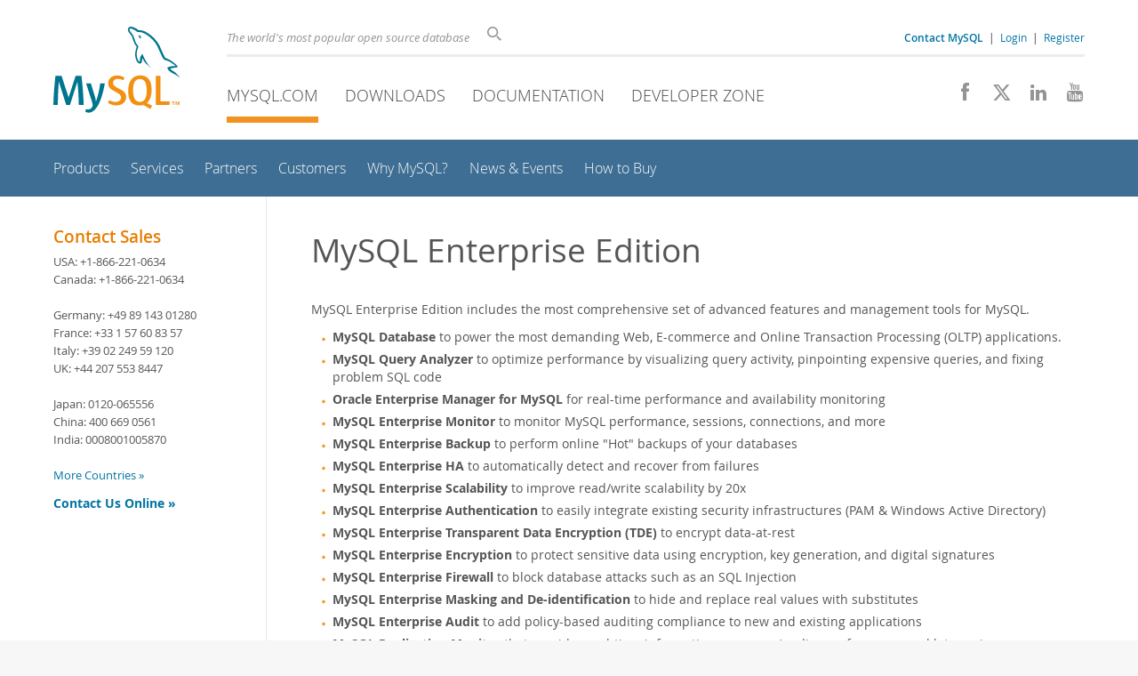

--- FILE ---
content_type: text/html; charset=UTF-8
request_url: https://www.mysql.com/trials/
body_size: 6422
content:

    <!DOCTYPE html>
<html lang="en" class="svg no-js">
<head>
    <meta charset="utf-8" />
    <!--[if IE ]>
    <meta http-equiv="X-UA-Compatible" content="IE=Edge,chrome=1" />
    <![endif]-->
    <meta name="viewport" content="width=device-width, initial-scale=1.0">
        <meta name="Language" content="en">

    <title>MySQL :: MySQL Enterprise Edition</title>
    <link rel="stylesheet" media="all" href="https://labs.mysql.com/common/css/main-20250803.min.css" />
            <link rel="stylesheet" media="all" href="https://labs.mysql.com/common/css/page-20250803.min.css" />
    
    
    <link rel="stylesheet" media="print" href="https://labs.mysql.com/common/css/print-20250803.min.css" />

    
    
    
                    <link rel="alternate" hreflang="en" href="https://www.mysql.com/trials/" />
                <link rel="alternate" hreflang="de" href="https://www.mysql.com/de/trials/" />
                <link rel="alternate" hreflang="fr" href="https://www.mysql.com/fr/trials/" />
                <link rel="alternate" hreflang="it" href="https://www.mysql.com/it/trials/" />
                <link rel="alternate" hreflang="ja" href="https://www.mysql.com/jp/trials/" />
                <link rel="alternate" hreflang="zh" href="https://www.mysql.com/cn/trials/" />
            
    
    <link rel="shortcut icon" href="https://labs.mysql.com/common/themes/sakila/favicon.ico" />
    <script async="async" type="text/javascript" src='https://consent.truste.com/notice?domain=oracle.com&c=teconsent&js=bb&noticeType=bb&text=true&cdn=1&pcookie&gtm=1' crossorigin></script>
    <script src="https://www.oracle.com/assets/truste-oraclelib.js"></script>
    <script>(function(H){ H.className=H.className.replace(/\bno-js\b/,'js') })(document.documentElement)</script>
    <script src="https://labs.mysql.com/common/js/site-20250121.min.js"></script>

    
    
    <!--[if lt IE 9]>
        <script src="https://labs.mysql.com/common/js/polyfills/html5shiv-printshiv-3.7.2.min.js"></script>
        <script src="https://labs.mysql.com/common/js/polyfills/respond-1.4.2.min.js"></script>
    <![endif]-->
        
                              <script>!function(e){var n="https://s.go-mpulse.net/boomerang/";if("False"=="True")e.BOOMR_config=e.BOOMR_config||{},e.BOOMR_config.PageParams=e.BOOMR_config.PageParams||{},e.BOOMR_config.PageParams.pci=!0,n="https://s2.go-mpulse.net/boomerang/";if(window.BOOMR_API_key="E6BB6-B37B4-898B7-F97BA-BBCDB",function(){function e(){if(!o){var e=document.createElement("script");e.id="boomr-scr-as",e.src=window.BOOMR.url,e.async=!0,i.parentNode.appendChild(e),o=!0}}function t(e){o=!0;var n,t,a,r,d=document,O=window;if(window.BOOMR.snippetMethod=e?"if":"i",t=function(e,n){var t=d.createElement("script");t.id=n||"boomr-if-as",t.src=window.BOOMR.url,BOOMR_lstart=(new Date).getTime(),e=e||d.body,e.appendChild(t)},!window.addEventListener&&window.attachEvent&&navigator.userAgent.match(/MSIE [67]\./))return window.BOOMR.snippetMethod="s",void t(i.parentNode,"boomr-async");a=document.createElement("IFRAME"),a.src="about:blank",a.title="",a.role="presentation",a.loading="eager",r=(a.frameElement||a).style,r.width=0,r.height=0,r.border=0,r.display="none",i.parentNode.appendChild(a);try{O=a.contentWindow,d=O.document.open()}catch(_){n=document.domain,a.src="javascript:var d=document.open();d.domain='"+n+"';void(0);",O=a.contentWindow,d=O.document.open()}if(n)d._boomrl=function(){this.domain=n,t()},d.write("<bo"+"dy onload='document._boomrl();'>");else if(O._boomrl=function(){t()},O.addEventListener)O.addEventListener("load",O._boomrl,!1);else if(O.attachEvent)O.attachEvent("onload",O._boomrl);d.close()}function a(e){window.BOOMR_onload=e&&e.timeStamp||(new Date).getTime()}if(!window.BOOMR||!window.BOOMR.version&&!window.BOOMR.snippetExecuted){window.BOOMR=window.BOOMR||{},window.BOOMR.snippetStart=(new Date).getTime(),window.BOOMR.snippetExecuted=!0,window.BOOMR.snippetVersion=12,window.BOOMR.url=n+"E6BB6-B37B4-898B7-F97BA-BBCDB";var i=document.currentScript||document.getElementsByTagName("script")[0],o=!1,r=document.createElement("link");if(r.relList&&"function"==typeof r.relList.supports&&r.relList.supports("preload")&&"as"in r)window.BOOMR.snippetMethod="p",r.href=window.BOOMR.url,r.rel="preload",r.as="script",r.addEventListener("load",e),r.addEventListener("error",function(){t(!0)}),setTimeout(function(){if(!o)t(!0)},3e3),BOOMR_lstart=(new Date).getTime(),i.parentNode.appendChild(r);else t(!1);if(window.addEventListener)window.addEventListener("load",a,!1);else if(window.attachEvent)window.attachEvent("onload",a)}}(),"".length>0)if(e&&"performance"in e&&e.performance&&"function"==typeof e.performance.setResourceTimingBufferSize)e.performance.setResourceTimingBufferSize();!function(){if(BOOMR=e.BOOMR||{},BOOMR.plugins=BOOMR.plugins||{},!BOOMR.plugins.AK){var n=""=="true"?1:0,t="",a="aoiho5qxhvvoq2lrnxwq-f-a3fc72b35-clientnsv4-s.akamaihd.net",i="false"=="true"?2:1,o={"ak.v":"39","ak.cp":"1334304","ak.ai":parseInt("802521",10),"ak.ol":"0","ak.cr":9,"ak.ipv":4,"ak.proto":"h2","ak.rid":"19e9eb74","ak.r":45721,"ak.a2":n,"ak.m":"dscx","ak.n":"essl","ak.bpcip":"3.144.119.0","ak.cport":46122,"ak.gh":"23.33.25.20","ak.quicv":"","ak.tlsv":"tls1.3","ak.0rtt":"","ak.0rtt.ed":"","ak.csrc":"-","ak.acc":"","ak.t":"1769041389","ak.ak":"hOBiQwZUYzCg5VSAfCLimQ==Nsx8mWymRGFHUurNmhTHXji/BDE7pRxzQ3kGxpkHQC39Q45pYQ+JQHnE2+os30dgNAdRpzuB7Ak1HSwTUTFyCNdu+SvvUttsGY9S9HQxEdzpH550/mZt/IC/LvuequHP+/MSE0MPsbBHd4rs9XGKwh1JbbVXpL65KqhzKb7suzQdVPvIF4k/jUj387iKaqIFd+B8U9HkbtsgmrQGxgHHBg5pHM9l2A31g2JVVm2I0vh7kuW0+uglQKWU/VvQmPE3fq34ihLxlC7Zey+f+kR322nW2a4hgA3KbBHYs8yUYzZnScXAvwHRbfW3kXvRP4SDNFPwV+Wcj3C9e8a4ie67+n15EsLSAp8q9D9QwKlw0XIOBaqbNKlZR/6EaVjMoEVFVC+uGZjA+gJ4tWNOJOwPPosurFIVOsAhjZxojFT/fgM=","ak.pv":"16","ak.dpoabenc":"","ak.tf":i};if(""!==t)o["ak.ruds"]=t;var r={i:!1,av:function(n){var t="http.initiator";if(n&&(!n[t]||"spa_hard"===n[t]))o["ak.feo"]=void 0!==e.aFeoApplied?1:0,BOOMR.addVar(o)},rv:function(){var e=["ak.bpcip","ak.cport","ak.cr","ak.csrc","ak.gh","ak.ipv","ak.m","ak.n","ak.ol","ak.proto","ak.quicv","ak.tlsv","ak.0rtt","ak.0rtt.ed","ak.r","ak.acc","ak.t","ak.tf"];BOOMR.removeVar(e)}};BOOMR.plugins.AK={akVars:o,akDNSPreFetchDomain:a,init:function(){if(!r.i){var e=BOOMR.subscribe;e("before_beacon",r.av,null,null),e("onbeacon",r.rv,null,null),r.i=!0}return this},is_complete:function(){return!0}}}}()}(window);</script></head>

<body class="  www en">
<a class="skip-main" href="#main">Skip to Main Content</a>
<div class="page-wrapper">
    <header>

                        <a href="https://www.mysql.com/" aria-label="MySQL Home" title="MySQL" id="l1-home-link"></a>
        
        <div id="l1-nav-container">
            <div id="l1-line1">
                <div id="l1-lhs">
                    <div id="l1-slogan">
                        The world's most popular open source database
                    </div>
                    <div id="l1-search-box">
                        <form id="l1-search-form" method="get" action="https://search.oracle.com/mysql">
                        <input type="hidden" name="app" value="mysql" />
                        <input id="l1-search-input" type="search" class="icon-search" placeholder="Search" aria-label="Search" name="q" />
                        </form>
                    </div>
                    <div id="l1-auth-links">
                        <nav aria-label="Contact/Login Navigation" role="navigation">
                            <a href="https://www.mysql.com/about/contact/"><b>Contact MySQL</b></a>
                            <span id="l1-contact-separator">&nbsp;|&nbsp;</span>
                            <span id="l1-contact-separator-br"><br /></span>
                                                             <a href="https://www.mysql.com/auth/login/?dest=https%3A%2F%2Fwww.mysql.com%2Ftrials%2F">Login</a> &nbsp;|&nbsp;
                                 <a href="https://www.mysql.com/auth/register/">Register</a>
                                                    </nav>
                    </div>
                </div>
            </div>
            <div id="l1-line2">
                <nav aria-label="Primary Navigation" role="navigation">
                    <ul id="l1-nav">
                        <li class="active">
                            <a href="/"><!-- <span class="icon-sakila"></span>  -->MySQL.com</a>
                        </li><li>
                            <a href="/downloads/"><!-- <span class="icon-download-thin"></span>  -->Downloads</a>
                        </li><li>
                            <a href="https://dev.mysql.com/doc/"><!-- <span class="icon-books"></span>  -->Documentation</a>
                        </li><li>
                            <a href="https://dev.mysql.com/"><!-- <span class="icon-code"></span>  -->Developer Zone</a>
                        </li>                    </ul>
                </nav>
                <div class="social-icons">
                    <nav aria-label="Social Navigation" role="navigation">
                        <a aria-label="Join us on Facebook" title="Join us on Facebook" href="http://www.facebook.com/mysql"><span class="icon-facebook"></span></a>
                        <a aria-label="Follow us on X" title="Follow us on X" href="https://x.com/mysql"><span class="icon-x-twitter"></span></a>
                        <a aria-label="Follow us on LinkedIn" title="Follow us on LinkedIn" href="https://www.linkedin.com/company/mysql"><span class="icon-linkedin"></span></a>
                        <a aria-label="Visit our YouTube channel" title="Visit our YouTube channel" href="http://www.youtube.com/mysqlchannel"><span class="icon-youtube"></span></a>
                    </nav>
                </div>
            </div>
        </div>
        <div id="sub-header">
            <div id="l2-nav-container">
                <div id="l2-nav-toggle">
                    <span class="icon-three-bars"></span>
                </div>
                                                                                        <a class="button nav-button-3" href="https://dev.mysql.com/"><span class="icon-code"></span> Developer Zone</a>
                                                                                                <a class="button nav-button-2" href="https://dev.mysql.com/doc/"><span class="icon-books"></span> Documentation</a>
                                                                                                <a class="button nav-button-1" href="/downloads/"><span class="icon-download-thin"></span> Downloads</a>
                                                                                                            <div id="l2-search-toggle">
                    <span class="icon-search"></span>
                </div>
                <div id="l2-site-icon">
                                                                                                                            <span class="icon-sakila"></span>
                                                                                                                                                                                                                                                                                                                                                                                                                                                                                                                                                                                                                                                                                                </div>
                <div id="l1-section-title">
                    <span id="l1-section-label">
                        <a href="/">MySQL.com</a>
                    </span>
                </div>
                <nav aria-label="Secondary Navigation" role="navigation">
                    

<ul id="l2-nav">
            	<li class=""><a  href="/products/">Products</a>
    			</li>
	        	<li class=""><a  href="/services/">Services</a>
    			</li>
	        	<li class=""><a  href="/partners/">Partners</a>
    			</li>
	        	<li class=""><a  href="/customers/">Customers</a>
    			</li>
	        	<li class=""><a  href="/why-mysql/">Why MySQL?</a>
    			</li>
	        	<li class=""><a  href="/news-and-events/web-seminars/">News & Events</a>
    			</li>
	        	<li class=" last"><a  href="/buy-mysql/">How to Buy</a>
    			</li>
	                                    <li class="other-section"><a href="/downloads/">Downloads</a></li>
                            <li class="other-section"><a href="https://dev.mysql.com/doc/">Documentation</a></li>
                            <li class="other-section"><a href="https://dev.mysql.com/">Developer Zone</a></li>
            </ul>
                </nav>
            </div>
            <div id="l3-search-container"></div>
            <div id="top-orange"><span id="section-nav">Section Menu: &nbsp; </span></div>
        </div>
    </header>
        <div id="page">
                <div id="sidebar">

                            
<div id="menu">
    <!--UdmComment-->
    
<div class="promo11">
    <h2 style="color: #e87c00; margin: 0px 0px 8px 0px">Contact Sales</h2>
    <p style="font-size: 90%;">
        USA: <span class="nobr">+1-866-221-0634</span><br />
Canada: <span class="nobr">+1-866-221-0634</span><br /><br />

Germany: <span class="nobr">+49 89 143 01280</span><br />
France: <span class="nobr">+33 1 57 60 83 57</span><br />
Italy: <span class="nobr">+39 02 249 59 120</span><br />
UK: <span class="nobr">+44 207 553 8447</span><br /><br />

Japan: <span class="nobr">0120-065556</span><br />
China: <span class="nobr">400 669 0561</span><br />
India: <span class="nobr">0008001005870</span><br /><br />

<a href="https://www.mysql.com/about/contact/phone/">More Countries&nbsp;&raquo;</a>
    </p>
    <p><strong><a class="moreinfo" href="https://www.mysql.com/about/contact/">Contact Us Online&nbsp;&raquo;</a></strong></p>
</div>

    <!--/UdmComment-->
</div>
                    </div>
                
                <div role="main" id="main" tabindex="-1">

            
            <div id="content">
                                                        <h1 class="page-title" id="mainContent">MySQL Enterprise Edition
                                        </h1>
                                                
                
<p>MySQL Enterprise Edition includes the most comprehensive set of advanced features and management tools for MySQL.</p>

<ul>
    <li><strong>MySQL Database</strong> to power the most demanding Web, E-commerce and Online Transaction Processing (OLTP) applications.</li>
    <li><strong>MySQL Query Analyzer</strong> to optimize performance by visualizing query activity, pinpointing expensive queries, and fixing problem SQL code</li>
	<li><strong>Oracle Enterprise Manager for MySQL</strong> for real-time performance and availability monitoring</li>
    <li><strong>MySQL Enterprise Monitor</strong> to monitor MySQL performance, sessions, connections, and more</li>
    <li><strong>MySQL Enterprise Backup</strong> to perform online "Hot" backups of your databases</li>
    <li><strong>MySQL Enterprise HA</strong> to automatically detect and recover from failures</li>
    <li><strong>MySQL Enterprise Scalability</strong> to improve read/write scalability by 20x</li>
    <li><strong>MySQL Enterprise Authentication</strong> to easily integrate existing security infrastructures (PAM &amp; Windows Active Directory)</li>
	<li><strong>MySQL Enterprise Transparent Data Encryption (TDE)</strong> to encrypt data-at-rest</li>
	<li><strong>MySQL Enterprise Encryption</strong> to protect sensitive data using encryption, key generation, and digital signatures</li>
	<li><strong>MySQL Enterprise Firewall</strong> to block database attacks such as an SQL Injection</li>
    <li><strong>MySQL Enterprise Masking and De-identification</strong> to hide and replace real values with substitutes</li>
    <li><strong>MySQL Enterprise Audit</strong> to add policy-based auditing compliance to new and existing applications</li>
    <li><strong>MySQL Replication Monitor</strong> that provides real-time information on source/replica performance and latency issues</li>
    <li><strong>MySQL Advisors</strong> to implement security, performance, replication and administration best practices</li>
    <li><strong>MySQL Workbench Enterprise Edition</strong> for visual database design, SQL development, administration and database migration</li>
</ul>

<br>

<ul>
	<li><a href="https://support.oracle.com"><strong>Customer Download</strong>&nbsp;&raquo;</a>&nbsp;&nbsp;(Select Patches & Updates Tab, Product Search)</li>
	<li><a href="https://edelivery.oracle.com"><strong>Trial Download</strong>&nbsp;&raquo;</a>&nbsp;&nbsp;(Note - Select Product Pack: MySQL Database)</li>
</ul>


<h1 id="cge" class="page_header" style="border-bottom: none; margin-top: 40px;">MySQL Cluster CGE</h1>
<p>MySQL Cluster is a real-time open source transactional database designed for fast,
always-on access to data under high throughput conditions.</p>

<ul>
    <li><strong>MySQL Cluster</strong> for real-time performance, 99.999% availability and write-scalability</li>
    <li><strong>MySQL Cluster Manager</strong> to simplify administration and boost productivity</li>
    <li>Plus, everything in MySQL Enterprise Edition</li>
</ul>

<br>

<ul>
	<li><a href="https://support.oracle.com"><strong>Customer Download&nbsp;&raquo;</strong></a>&nbsp;&nbsp;(Select Patches & Updates Tab, Product Search)</li>
	<li><a href="https://edelivery.oracle.com"><strong>Trial Download&nbsp;&raquo;</strong></a>&nbsp;&nbsp;(Note - Select Product Pack: MySQL Database)</li>
</ul>

<br><br>


                        </div>
            
        </div>
    </div>

    <footer>
        <div id="footer-bottom">
                                    <div class="footer-contact">
                <div id="footer-contact-icon">
                    <span class="icon-call-phone"></span>
                </div>
                <div id="footer-contact-numbers">
                    <strong>Contact MySQL Sales</strong><br/>
                    USA/Canada: +1-866-221-0634 &nbsp;
                    (<a href="https://www.mysql.com/about/contact/phone/" class="darker-blue">More Countries &raquo;</a>)
                </div>
                <div id="footer-contact-copyright">
                    <a href="http://www.oracle.com/" aria-label="Oracle" title="Oracle"><span class="oracle-logo"></span></a>
                    &nbsp; <a href="https://www.oracle.com/legal/copyright.html">&copy; 2026 Oracle</a>
                </div>
            </div>
            <div class="social-icons">
                <a aria-label="Join us on Facebook" title="Join us on Facebook" href="http://www.facebook.com/mysql"><span class="icon-facebook-square"></span></a>
                <a aria-label="Follow us on X" title="Follow us on X" href="https://x.com/mysql"><span class="icon-x-twitter-square"></span></a>
                <a aria-label="Follow us on LinkedIn" title="Follow us on LinkedIn" href="https://www.linkedin.com/company/mysql"><span class="icon-linkedin-square"></span></a>
                <a aria-label="Visit our YouTube channel" title="Visit our YouTube channel" href="http://www.youtube.com/mysqlchannel"><span class="icon-youtube-square"></span></a>
            </div>
            <br class="clear" />
        </div>
        <div id="footer-links">

            <div id="site-footer-links">
                <div id="footer-nav"></div>

                <div class="links">
                    <ul>
                        <li class="top"><a href="https://www.mysql.com/products/">Products</a></li>
                        <li><a href="https://www.mysql.com/products/heatwave/">MySQL HeatWave</a></li>
                        <li><a href="https://www.mysql.com/products/enterprise/">MySQL Enterprise Edition</a></li>
                        <li><a href="https://www.mysql.com/products/standard/">MySQL Standard Edition</a></li>
                        <li><a href="https://www.mysql.com/products/classic/">MySQL Classic Edition</a></li>
                        <li><a href="https://www.mysql.com/products/cluster/">MySQL Cluster CGE</a></li>
                        <li><a href="https://www.mysql.com/oem/">MySQL Embedded (OEM/ISV)</a></li>
                    </ul>
                </div>

                <div class="links">
                    <ul>
                        <li class="top"><a href="https://www.mysql.com/services/">Services</a></li>
                        <li><a href="https://www.mysql.com/training/">Training</a></li>
                        <li><a href="https://www.mysql.com/certification/">Certification</a></li>
                        <li><a href="https://www.mysql.com/support/">Support</a></li>
                    </ul>
                </div>

                <div class="links">
                    <ul>
                        <li class="top"><a href="https://www.mysql.com/downloads/">Downloads</a></li>
                        <li><a href="https://dev.mysql.com/downloads/mysql/">MySQL Community Server</a></li>
                        <li><a href="https://dev.mysql.com/downloads/cluster/">MySQL NDB Cluster</a></li>
                        <li><a href="https://dev.mysql.com/downloads/shell/">MySQL Shell</a></li>
                        <li><a href="https://dev.mysql.com/downloads/router/">MySQL Router</a></li>
                        <li><a href="https://dev.mysql.com/downloads/workbench/">MySQL Workbench</a></li>
                    </ul>
                </div>

                <div class="links">
                    <ul>
                        <li class="top"><a href="https://dev.mysql.com/doc/">Documentation</a></li>
                        <li><a href="https://dev.mysql.com/doc/refman/en/">MySQL Reference Manual</a></li>
                        <li><a href="https://dev.mysql.com/doc/workbench/en/">MySQL Workbench</a></li>
                        <li><a href="https://dev.mysql.com/doc/index-cluster.html">MySQL NDB Cluster</a></li>
                        <li><a href="https://dev.mysql.com/doc/index-connectors.html">MySQL Connectors</a></li>
                        <li><a href="https://dev.mysql.com/doc/#topic">Topic Guides</a></li>
                    </ul>
                </div>

                <div class="links">
                    <ul>
                        <li class="top"><a href="https://www.mysql.com/about/">About MySQL</a></li>
                        <li><a href="https://www.mysql.com/about/contact/">Contact Us</a></li>
                        <li><a href="https://blogs.oracle.com/mysql/">Blogs</a></li>
                                                                        <li><a href="https://www.mysql.com/buy-mysql/">How to Buy</a></li>
                        <li><a href="https://www.mysql.com/partners/">Partners</a></li>
                        <li><a href="https://www.mysql.com/about/jobs/">Job Opportunities</a></li>
                        <li><a href="https://www.mysql.com/sitemap.html">Site Map</a></li>
                    </ul>
                </div>

                                <div id="footer-langs">
                    <span class="icon-earth"></span> English &nbsp;
                (
                                            <a data-localize-url="no" href="https://www.mysql.com/de/trials/">Deutsch</a> |                                             <a data-localize-url="no" href="https://www.mysql.com/fr/trials/">Français</a> |                                             <a data-localize-url="no" href="https://www.mysql.com/it/trials/">Italiano</a> |                                             <a data-localize-url="no" href="https://www.mysql.com/jp/trials/">日本</a> |                                             <a data-localize-url="no" href="https://www.mysql.com/cn/trials/">中文</a>                                    )
                </div>
                            </div>

            <div id="footer-logo">
                <a href="http://www.oracle.com/" aria-label="Oracle" title="Oracle"><span class="oracle-logo"></span></a>
                &nbsp; <a href="https://www.oracle.com/legal/copyright.html">&copy; 2026 Oracle</a>
                <div class="footer-legal-links">
                    <a href="https://www.oracle.com/legal/privacy/">Privacy</a> /
                    <a href="https://www.oracle.com/legal/privacy/privacy-choices.html">Do Not Sell My Info</a> |
                    <a href="https://www.oracle.com/us/legal/terms/index.html">Terms of Use</a> |
                    <a href="https://www.oracle.com/us/legal/third-party-trademarks/index.html">Trademark Policy</a> |
                    <div id="teconsent"></div>
                </div>
            </div>

        </div>
    </footer>
</div>

            <script>
    if ((oracle.truste.api.getGdprConsentDecision().consentDecision) &&
            (oracle.truste.api.getGdprConsentDecision().consentDecision.indexOf(0) != -1 ||
             oracle.truste.api.getGdprConsentDecision().consentDecision.indexOf(2) != -1) )
    {
        document.write('<script src="https://labs.mysql.com/common/js/metrics/ora_mysql.js"><\/script>');
        document.write('<script type="text/javascript" async src="//c.oracleinfinity.io/acs/account/wh3g12c3gg/js/mysql/odc.js?_ora.context=analytics:production"><\/script>');
    }
    </script>

        
    
</body>
</html>

